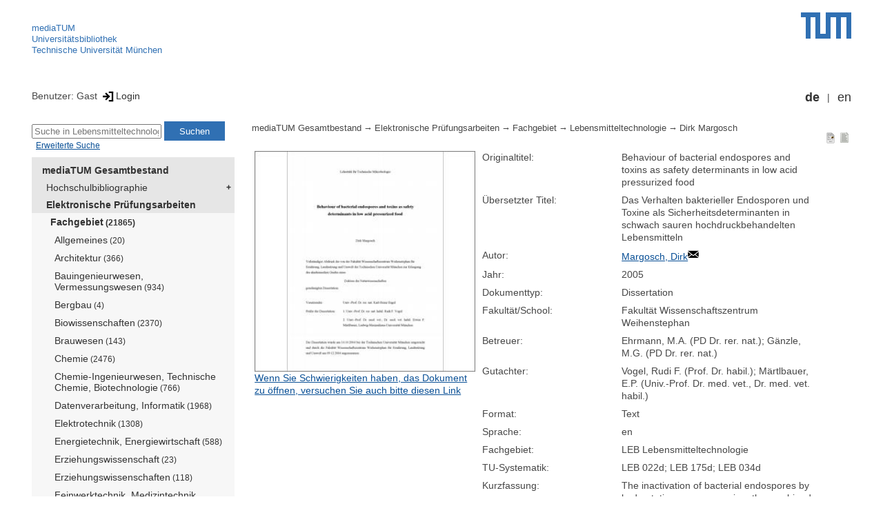

--- FILE ---
content_type: text/html; encoding=utf-8; charset=utf-8
request_url: https://mediatum.ub.tum.de/603548
body_size: 8946
content:
<!--
<Copyright>(C) since 2007, Technical University of Munich (TUM) and mediaTUM authors</Copyright>
<SPDX-License-Identifier>
  <AGPL-3 class="0-or-later"></AGPL-3>
</SPDX-License-Identifier>--><!DOCTYPE html PUBLIC "-//W3C//DTD XHTML 1.0 Transitional//EN" "DTD/xhtml1-transitional.dtd">

<html xmlns="http://www.w3.org/1999/xhtml">
  <head>
    <meta http-equiv="Content-Type" content="text/html; charset=UTF-8"/>
    <meta http-equiv="expires" content="43200"/>
    <!-- This website is powered by mediatum-->
    <!-- mediatum is a free open source multimedia content repository-->
    <title>mediaTUM - Medien- und Publikationsserver</title>
    <meta name="generator" content="mediatum - a multimedia content repository"/>
    <link rel="icon" type="image/vnd.microsoft.icon" href="/favicon.ico"/>
    <link rel="apple-touch-icon" sizes="57x57" href="/apple-touch-icon-57x57.png"/>
    <link rel="apple-touch-icon" sizes="60x60" href="/apple-touch-icon-60x60.png"/>
    <link rel="apple-touch-icon" sizes="72x72" href="/apple-touch-icon-72x72.png"/>
    <link rel="apple-touch-icon" sizes="76x76" href="/apple-touch-icon-76x76.png"/>
    <link rel="apple-touch-icon" sizes="114x114" href="/apple-touch-icon-114x114.png"/>
    <link rel="apple-touch-icon" sizes="120x120" href="/apple-touch-icon-120x120.png"/>
    <link rel="apple-touch-icon" sizes="144x144" href="/apple-touch-icon-144x144.png"/>
    <link rel="apple-touch-icon" sizes="152x152" href="/apple-touch-icon-152x152.png"/>
    <link rel="apple-touch-icon" sizes="180x180" href="/apple-touch-icon-180x180.png"/>
    <link rel="icon" type="image/png" href="/favicon-32x32.png" sizes="32x32"/>
    <link rel="icon" type="image/png" href="/favicon-194x194.png" sizes="194x194"/>
    <link rel="icon" type="image/png" href="/favicon-96x96.png" sizes="96x96"/>
    <link rel="icon" type="image/png" href="/android-chrome-192x192.png" sizes="192x192"/>
    <link rel="icon" type="image/png" href="/favicon-16x16.png" sizes="16x16"/>
    <meta name="msapplication-TileColor" content="#ffffff"/>
    <meta name="msapplication-TileImage" content="/mstile-144x144.png"/>
    <meta name="theme-color" content="#ffffff"/>
    <link rel="stylesheet" href="/static/css/mediatum.css"/>
    <script src="/static/js/mediatum.js"></script>
    <script src="/static/js/jquery-1.12.4.js"></script>
    <script type="text/javascript" language="javascript">function change_size(){
var searchform = $('#search-form').height();
var cheight = $('#portal-column-content').height()+12;
$('#frame-tree').height(cheight-searchform);
}
$(window).resize(function() {
change_size();
});
    </script>

<meta name="citation_author" content="Margosch, Dirk"/>
<meta name="citation_dissertation_institution" content="Technische Universität München"/>
<meta name="citation_pdf_url" content="https://mediatum.ub.tum.de/doc/603548/document.pdf"/>
<meta name="citation_publication_date" content="2005"/>
<meta name="citation_title" content="Behaviour of bacterial endospores and toxins as safety determinants in low acid pressurized food"/>
<meta name="DC.description" content="The inactivation of bacterial endospores by hydrostatic pressure requires the combined application of heat and pressure. After analyzing the flora of carrots and mashed carrots, strains concerning food spoilage were isolated from the carrot habitat to obtain practice relevant wild strains. The resistance of spores of 14 food isolates and 5 laboratory strains to treatments with pressure and temperature in mashed carrots was determined. A large variation was observed in the pressure resistance of spores. The sporulation conditions further influenced their pressure resistance. The loss of dipicolinic acid (DPA) from spores varying in their pressure resistance was determined and spore sublethal injury was assessed by determination of the detection times of individual spores. Treatment of spores with pressure and temperature resulted in DPA-free, phase bright spores. These spores were sensitive to moderate heat and exhibited strongly increased detection times as judged by the time required for single spores to grow to visible turbidity of the growth medium. The role of DPA in heat and pressure resistance was further substantiated by the use of the DPA-deficient mutant strain. These results indicate that inactivation of spores by combined pressure / temperature processing is achieved by a two stage mechanism that does not involve germination. DPA is released predominantly by a physico-chemical rather than a physiological process, and the DPA-free spores are inactivated by moderate heat independent of the pressure level. Furthermore, the effect of pressurization on endospores of Clostridium botulinum, as the target organism concerning the safety of low acid, canned food, was investigated. The resistance of seven strains was compared to that of Bacillus cereus, B. subtilis, B. licheniformis, B. smithii, B. amyloliquefaciens, and Thermoanaerobacterium thermosaccharolyticum with respect to treatments with pressure and heat. A large variation was observed in the pressure resistance of C. botulinum spores. Spores of the proteolytic C. botulinum TMW 2.357 exhibited a greater resistance to pressure than spores from all other bacteria examined with the exception of B. amyloliquefaciens. The heat resistance of spores did not correlate with the pressure resistance, neither within strains of C. botulinum nor when compared to spores of T. thermosaccharolyticum. A quantitative release of DPA was observed from C. botulinum spores upon combined pressure / temperature treatments only after inactivation of &gt; 99.999% of the spores. Thus, it was confirmed, that DPA is released by a physico-chemical rather than a physiological process. The resistance of spores to combined pressure / temperature treatments correlated with their ability to retain DPA. The behavior of spores of B. amyloliquefaciens TMW 2.479 and spores of C. botulinum TMW 2.357, as most resistant spores concerning spoilage and food safety, to combined pressure/ temperature treatment with isothermal holding times was further investigated. Both strains showed a pronounced pressure dependent tailing, which was absent at moderate pressure. Inactivation of the clostridia differed strongly to that of the bacilli, as latter showed between 800 and 1200 MPa almost no varying effect in respect of a faster spore reduction. As consequence, the order of the resistance of spores to combined pressure / temperature treatment is not fixed. This different behavior makes it impossible to suggest a generally valid target organism for the pressure processing of low acid foods. A closer look at the safety of novel food processing techniques enabled the evaluation of safety concepts, also for established (thermal) processes. Even though the inactivation of microorganisms by high pressure treatment is the subject of intense investigations, the effect of high pressure on bacterial toxins has not been studied so far. In this study, the influence of combined pressure / temperature treatment on bacterial enterotoxins from Staphylococcus aureus, Bacillus cereus, Vibrio cholerae and Escherichia coli (STa) was determined. Structural alterations were monitored in enzyme immunoassays (EIAs). Cytotoxicity of the pressure treated supernatant of toxigenic B. cereus DSM 4384 was investigated in order to compare its toxicity with the results obtained in the immunoassay. Reduction of the immunochemical reactivity could be demonstrated, when high pressure was combined with heat. At lower temperatures, there was almost no effect of pressurization of up to 800 MPa in the respective assays. The biological activity of proteins does not necessarily correlate with their immuno reactivity. Likewise, heat and pressure resistance of bacterial toxins did not correlate. The results indicate that pressurization can increase inactivation observed by heat treatment, and combined treatments may be effective at lower temperatures and/or shorter incubation time. However, pressurization may not eliminate the toxins from food to the same extent as temperature treatment. Still, it must be emphasized that pressurization does not mask bacterial toxins, which admits their detection after pressure based food processing."/>
<meta name="DC.subject" content="Fakultät Wissenschaftszentrum Weihenstephan"/>
<meta name="DC.subject" content="660 Technische Chemie"/>
    <link rel="stylesheet" href="/static/css/mediatum-tum-editor.css"/>
  </head>
  <body onload="change_size();">
    <div id="visual-portal-wrapper"><!--
<Copyright>(C) since 2007, Technical University of Munich (TUM) and mediaTUM authors</Copyright>
<SPDX-License-Identifier>
  <AGPL-3 class="0-or-later"></AGPL-3>
</SPDX-License-Identifier>-->
<div id="portal-top">
  <div class="header header-left">
<script type="application/javascript" src="/static/js/webstat.js"></script>
<noscript>
  <p><img src="https://webstat.srv.tum.de/matomo.php?idsite=78&amp;rec=1" style="border:0;" alt="Matomo Image Tracker"/>
  </p>
</noscript>
<ul>
  <li><a href="/" class="mediatum-link-internal">mediaTUM</a>
  </li>
  <li><a href="https://www.ub.tum.de" class="mediatum-link-external">Universitätsbibliothek</a>
  </li>
  <li><a href="https://www.tum.de" class="mediatum-link-external">Technische Universität München</a>
  </li>
</ul>
  </div>
  <div class="header header-right"><a href="https://tum.de" title="Home tum.de" class="header-logo"><img src="/static/img/logo_tum.png" alt="Logo" width="73" height="38"/></a>
  </div>
</div>
<div id="portal-personaltools">Benutzer: Gast
<a href="/login" title="Login" class="mediatum-link-mediatum">&nbsp;<img border="0" height="16" src="/static/img/login.svg"/>Login</a>
  <div id="language_switch">
    <ul>
      <li><a href="/603548?id=603548&amp;change_language=de" class="selected_language mediatum-link-mediatum">de</a>
      </li>
      <li><a href="/603548?id=603548&amp;change_language=en" class="mediatum-link-mediatum">en</a>
      </li>
    </ul>
  </div>
</div>
      <div id="content-wrapper">
        <div id="mediatum_portal_navtree"><!--
<Copyright>(C) since 2007, Technical University of Munich (TUM) and mediaTUM authors</Copyright>
<SPDX-License-Identifier>
  <AGPL-3 class="0-or-later"></AGPL-3>
</SPDX-License-Identifier>-->
<div id="search-form" class="portlet"><span>
    <form id="search-box" name="search" action="/">
      <input id="search-field" placeholder="Suche in Lebensmitteltechnologie" name="query"/>
      <input id="search-button" value="Suchen" title="Suche starten" type="submit"/>
      <input type="hidden" name="srcnodeid" value="603811"/>
      <input type="hidden" name="id" value="603811"/>
    </form></span><a id="advancedsearchlink" href="/603811?searchmode=extended" class="mediatum-link-mediatum">Erweiterte Suche</a>
</div><!--
<Copyright>(C) since 2007, Technical University of Munich (TUM) and mediaTUM authors</Copyright>
<SPDX-License-Identifier>
  <AGPL-3 class="0-or-later"></AGPL-3>
</SPDX-License-Identifier>-->
<div id="frame-tree" class="portlet">
  <nav class="mediatum_portal_tree_subnav">
    <ul id="navigationlist">
      <li class="lv0">
        <div style="padding-left: 0px" class="mediatum_portal_tree_link"><a href="/604993" class="mediatum_portal_tree_active mediatum_portal_tree_subnav_link mediatum-link-mediatum mediatum_portal_tree_has_submenu">mediaTUM Gesamtbestand</a>
        </div>
      </li>
      <li class="lv0">
        <div style="padding-left: 6px" class="mediatum_portal_tree_link"><a href="/1433087" class="mediatum_portal_tree_subnav_link mediatum-link-mediatum mediatum_portal_tree_has_submenu">Hochschulbibliographie</a>
        </div>
      </li>
      <li class="lv0">
        <div style="padding-left: 6px" class="mediatum_portal_tree_link"><a href="/69514" class="mediatum_portal_tree_active mediatum_portal_tree_subnav_link mediatum-link-mediatum mediatum_portal_tree_has_submenu">Elektronische Prüfungsarbeiten</a>
        </div>
      </li>
      <li class="lv2">
        <div style="padding-left: 12px" class="mediatum_portal_tree_link"><a href="/603786" class="mediatum_portal_tree_active mediatum_portal_tree_subnav_link mediatum-link-mediatum mediatum_portal_tree_has_submenu">Fachgebiet<small> (21865)</small></a>
        </div>
      </li>
      <li class="lv2">
        <div style="padding-left: 18px" class="mediatum_portal_tree_link"><a href="/603788" class="mediatum_portal_tree_subnav_link mediatum-link-mediatum">Allgemeines<small> (20)</small></a>
        </div>
      </li>
      <li class="lv2">
        <div style="padding-left: 18px" class="mediatum_portal_tree_link"><a href="/603789" class="mediatum_portal_tree_subnav_link mediatum-link-mediatum">Architektur<small> (366)</small></a>
        </div>
      </li>
      <li class="lv2">
        <div style="padding-left: 18px" class="mediatum_portal_tree_link"><a href="/603790" class="mediatum_portal_tree_subnav_link mediatum-link-mediatum">Bauingenieurwesen, Vermessungswesen<small> (934)</small></a>
        </div>
      </li>
      <li class="lv2">
        <div style="padding-left: 18px" class="mediatum_portal_tree_link"><a href="/603791" class="mediatum_portal_tree_subnav_link mediatum-link-mediatum">Bergbau<small> (4)</small></a>
        </div>
      </li>
      <li class="lv2">
        <div style="padding-left: 18px" class="mediatum_portal_tree_link"><a href="/603792" class="mediatum_portal_tree_subnav_link mediatum-link-mediatum">Biowissenschaften<small> (2370)</small></a>
        </div>
      </li>
      <li class="lv2">
        <div style="padding-left: 18px" class="mediatum_portal_tree_link"><a href="/603793" class="mediatum_portal_tree_subnav_link mediatum-link-mediatum">Brauwesen<small> (143)</small></a>
        </div>
      </li>
      <li class="lv2">
        <div style="padding-left: 18px" class="mediatum_portal_tree_link"><a href="/603794" class="mediatum_portal_tree_subnav_link mediatum-link-mediatum">Chemie<small> (2476)</small></a>
        </div>
      </li>
      <li class="lv2">
        <div style="padding-left: 18px" class="mediatum_portal_tree_link"><a href="/603795" class="mediatum_portal_tree_subnav_link mediatum-link-mediatum">Chemie-Ingenieurwesen, Technische Chemie, Biotechnologie<small> (766)</small></a>
        </div>
      </li>
      <li class="lv2">
        <div style="padding-left: 18px" class="mediatum_portal_tree_link"><a href="/603796" class="mediatum_portal_tree_subnav_link mediatum-link-mediatum">Datenverarbeitung, Informatik<small> (1968)</small></a>
        </div>
      </li>
      <li class="lv2">
        <div style="padding-left: 18px" class="mediatum_portal_tree_link"><a href="/603797" class="mediatum_portal_tree_subnav_link mediatum-link-mediatum">Elektrotechnik<small> (1308)</small></a>
        </div>
      </li>
      <li class="lv2">
        <div style="padding-left: 18px" class="mediatum_portal_tree_link"><a href="/603798" class="mediatum_portal_tree_subnav_link mediatum-link-mediatum">Energietechnik, Energiewirtschaft<small> (588)</small></a>
        </div>
      </li>
      <li class="lv2">
        <div style="padding-left: 18px" class="mediatum_portal_tree_link"><a href="/1690461" class="mediatum_portal_tree_subnav_link mediatum-link-mediatum">Erziehungswissenschaft<small> (23)</small></a>
        </div>
      </li>
      <li class="lv2">
        <div style="padding-left: 18px" class="mediatum_portal_tree_link"><a href="/603799" class="mediatum_portal_tree_subnav_link mediatum-link-mediatum">Erziehungswissenschaften<small> (118)</small></a>
        </div>
      </li>
      <li class="lv2">
        <div style="padding-left: 18px" class="mediatum_portal_tree_link"><a href="/603800" class="mediatum_portal_tree_subnav_link mediatum-link-mediatum">Feinwerktechnik, Medizintechnik, Technische Optik, Reprographietechnik<small> (92)</small></a>
        </div>
      </li>
      <li class="lv2">
        <div style="padding-left: 18px" class="mediatum_portal_tree_link"><a href="/603801" class="mediatum_portal_tree_subnav_link mediatum-link-mediatum">Fertigungstechnik<small> (425)</small></a>
        </div>
      </li>
      <li class="lv2">
        <div style="padding-left: 18px" class="mediatum_portal_tree_link"><a href="/603802" class="mediatum_portal_tree_subnav_link mediatum-link-mediatum">Forstwissenschaften<small> (259)</small></a>
        </div>
      </li>
      <li class="lv2">
        <div style="padding-left: 18px" class="mediatum_portal_tree_link"><a href="/603803" class="mediatum_portal_tree_subnav_link mediatum-link-mediatum">Geowissenschaften<small> (373)</small></a>
        </div>
      </li>
      <li class="lv2">
        <div style="padding-left: 18px" class="mediatum_portal_tree_link"><a href="/603804" class="mediatum_portal_tree_subnav_link mediatum-link-mediatum">Geschichte<small> (13)</small></a>
        </div>
      </li>
      <li class="lv2">
        <div style="padding-left: 18px" class="mediatum_portal_tree_link"><a href="/603805" class="mediatum_portal_tree_subnav_link mediatum-link-mediatum">Hüttenwesen, Metallurgie<small> (3)</small></a>
        </div>
      </li>
      <li class="lv2">
        <div style="padding-left: 18px" class="mediatum_portal_tree_link"><a href="/603806" class="mediatum_portal_tree_subnav_link mediatum-link-mediatum">Informationswesen, Bibliotheks-, Dokumentations-, Archiv-, Museumswesen<small> (52)</small></a>
        </div>
      </li>
      <li class="lv2">
        <div style="padding-left: 18px" class="mediatum_portal_tree_link"><a href="/603807" class="mediatum_portal_tree_subnav_link mediatum-link-mediatum">Kerntechnik, Kernenergie<small> (119)</small></a>
        </div>
      </li>
      <li class="lv2">
        <div style="padding-left: 18px" class="mediatum_portal_tree_link"><a href="/603808" class="mediatum_portal_tree_subnav_link mediatum-link-mediatum">Kommunikationswesen<small> (16)</small></a>
        </div>
      </li>
      <li class="lv2">
        <div style="padding-left: 18px" class="mediatum_portal_tree_link"><a href="/603809" class="mediatum_portal_tree_subnav_link mediatum-link-mediatum">Kunst<small> (32)</small></a>
        </div>
      </li>
      <li class="lv2">
        <div style="padding-left: 18px" class="mediatum_portal_tree_link"><a href="/603810" class="mediatum_portal_tree_subnav_link mediatum-link-mediatum">Landbauwissenschaft<small> (634)</small></a>
        </div>
      </li>
      <li class="lv2">
        <div style="padding-left: 18px" class="mediatum_portal_tree_link_current"><a href="/603811" class="mediatum_portal_tree_subnav_link mediatum-link-mediatum">Lebensmitteltechnologie<small> (467)</small></a>
        </div>
      </li>
      <li class="lv2">
        <div style="padding-left: 18px" class="mediatum_portal_tree_link"><a href="/603812" class="mediatum_portal_tree_subnav_link mediatum-link-mediatum">Linguistik<small> (4)</small></a>
        </div>
      </li>
      <li class="lv2">
        <div style="padding-left: 18px" class="mediatum_portal_tree_link"><a href="/603813" class="mediatum_portal_tree_subnav_link mediatum-link-mediatum">Literaturwissenschaft<small> (1)</small></a>
        </div>
      </li>
      <li class="lv2">
        <div style="padding-left: 18px" class="mediatum_portal_tree_link"><a href="/603814" class="mediatum_portal_tree_subnav_link mediatum-link-mediatum">Maschinenbau<small> (1752)</small></a>
        </div>
      </li>
      <li class="lv2">
        <div style="padding-left: 18px" class="mediatum_portal_tree_link"><a href="/603815" class="mediatum_portal_tree_subnav_link mediatum-link-mediatum">Mathematik<small> (650)</small></a>
        </div>
      </li>
      <li class="lv2">
        <div style="padding-left: 18px" class="mediatum_portal_tree_link"><a href="/603816" class="mediatum_portal_tree_subnav_link mediatum-link-mediatum">Medizin<small> (6109)</small></a>
        </div>
      </li>
      <li class="lv2">
        <div style="padding-left: 18px" class="mediatum_portal_tree_link"><a href="/603817" class="mediatum_portal_tree_subnav_link mediatum-link-mediatum">Meßtechnik, Steuerungs- und Regelungstechnik, Automation<small> (411)</small></a>
        </div>
      </li>
      <li class="lv2">
        <div style="padding-left: 18px" class="mediatum_portal_tree_link"><a href="/603818" class="mediatum_portal_tree_subnav_link mediatum-link-mediatum">Naturwissenschaften (allgemein)<small> (393)</small></a>
        </div>
      </li>
      <li class="lv2">
        <div style="padding-left: 18px" class="mediatum_portal_tree_link"><a href="/603820" class="mediatum_portal_tree_subnav_link mediatum-link-mediatum">Philosophie<small> (21)</small></a>
        </div>
      </li>
      <li class="lv2">
        <div style="padding-left: 18px" class="mediatum_portal_tree_link"><a href="/603821" class="mediatum_portal_tree_subnav_link mediatum-link-mediatum">Physik<small> (2043)</small></a>
        </div>
      </li>
      <li class="lv2">
        <div style="padding-left: 18px" class="mediatum_portal_tree_link"><a href="/603822" class="mediatum_portal_tree_subnav_link mediatum-link-mediatum">Politologie<small> (55)</small></a>
        </div>
      </li>
      <li class="lv2">
        <div style="padding-left: 18px" class="mediatum_portal_tree_link"><a href="/603823" class="mediatum_portal_tree_subnav_link mediatum-link-mediatum">Psychologie<small> (280)</small></a>
        </div>
      </li>
      <li class="lv2">
        <div style="padding-left: 18px" class="mediatum_portal_tree_link"><a href="/603824" class="mediatum_portal_tree_subnav_link mediatum-link-mediatum">Raumplanung, Raumordnung<small> (131)</small></a>
        </div>
      </li>
      <li class="lv2">
        <div style="padding-left: 18px" class="mediatum_portal_tree_link"><a href="/603825" class="mediatum_portal_tree_subnav_link mediatum-link-mediatum">Rechtswissenschaft<small> (18)</small></a>
        </div>
      </li>
      <li class="lv2">
        <div style="padding-left: 18px" class="mediatum_portal_tree_link"><a href="/603826" class="mediatum_portal_tree_subnav_link mediatum-link-mediatum">Religionswissenschaft, Theologie</a>
        </div>
      </li>
      <li class="lv2">
        <div style="padding-left: 18px" class="mediatum_portal_tree_link"><a href="/603827" class="mediatum_portal_tree_subnav_link mediatum-link-mediatum">Sonstige Industrien<small> (13)</small></a>
        </div>
      </li>
      <li class="lv2">
        <div style="padding-left: 18px" class="mediatum_portal_tree_link"><a href="/603828" class="mediatum_portal_tree_subnav_link mediatum-link-mediatum">Soziologie<small> (80)</small></a>
        </div>
      </li>
      <li class="lv2">
        <div style="padding-left: 18px" class="mediatum_portal_tree_link"><a href="/603829" class="mediatum_portal_tree_subnav_link mediatum-link-mediatum">Sport<small> (232)</small></a>
        </div>
      </li>
      <li class="lv2">
        <div style="padding-left: 18px" class="mediatum_portal_tree_link"><a href="/603830" class="mediatum_portal_tree_subnav_link mediatum-link-mediatum">Technik der Verkehrsmittel<small> (719)</small></a>
        </div>
      </li>
      <li class="lv2">
        <div style="padding-left: 18px" class="mediatum_portal_tree_link"><a href="/603831" class="mediatum_portal_tree_subnav_link mediatum-link-mediatum">Technik, Ingenieurwissenschaften (allgemein)<small> (521)</small></a>
        </div>
      </li>
      <li class="lv2">
        <div style="padding-left: 18px" class="mediatum_portal_tree_link"><a href="/603832" class="mediatum_portal_tree_subnav_link mediatum-link-mediatum">Technische Mechanik, Technische Thermodynamik, Technische Akustik<small> (419)</small></a>
        </div>
      </li>
      <li class="lv2">
        <div style="padding-left: 18px" class="mediatum_portal_tree_link"><a href="/603833" class="mediatum_portal_tree_subnav_link mediatum-link-mediatum">Umweltschutz und Gesundheitsingenieurwesen<small> (390)</small></a>
        </div>
      </li>
      <li class="lv2">
        <div style="padding-left: 18px" class="mediatum_portal_tree_link"><a href="/603834" class="mediatum_portal_tree_subnav_link mediatum-link-mediatum">Veterinärmedizin<small> (25)</small></a>
        </div>
      </li>
      <li class="lv2">
        <div style="padding-left: 18px" class="mediatum_portal_tree_link"><a href="/603835" class="mediatum_portal_tree_subnav_link mediatum-link-mediatum">Wehrtechnik<small> (2)</small></a>
        </div>
      </li>
      <li class="lv2">
        <div style="padding-left: 18px" class="mediatum_portal_tree_link"><a href="/603836" class="mediatum_portal_tree_subnav_link mediatum-link-mediatum">Werkstoffwissenschaften<small> (398)</small></a>
        </div>
      </li>
      <li class="lv2">
        <div style="padding-left: 18px" class="mediatum_portal_tree_link"><a href="/603837" class="mediatum_portal_tree_subnav_link mediatum-link-mediatum">Wirtschaftswissenschaften<small> (1232)</small></a>
        </div>
      </li>
      <li class="lv2">
        <div style="padding-left: 18px" class="mediatum_portal_tree_link"><a href="/603838" class="mediatum_portal_tree_subnav_link mediatum-link-mediatum">Wissenschaftskunde<small> (24)</small></a>
        </div>
      </li>
      <li class="lv2">
        <div style="padding-left: 18px" class="mediatum_portal_tree_link"><a href="/603819" class="mediatum_portal_tree_subnav_link mediatum-link-mediatum">Ökotrophologie, Ernährungswissenschaft<small> (238)</small></a>
        </div>
      </li>
      <li class="lv2">
        <div style="padding-left: 12px" class="mediatum_portal_tree_link"><a href="/603787" class="mediatum_portal_tree_subnav_link mediatum-link-mediatum mediatum_portal_tree_has_submenu">School<small> (24666)</small></a>
        </div>
      </li>
      <li class="lv0">
        <div style="padding-left: 6px" class="mediatum_portal_tree_link"><a href="/1113577" class="mediatum_portal_tree_subnav_link mediatum-link-mediatum mediatum_portal_tree_has_submenu">Open Access Publikationen</a>
        </div>
      </li>
      <li class="lv0">
        <div style="padding-left: 6px" class="mediatum_portal_tree_link"><a href="/1481166" class="mediatum_portal_tree_subnav_link mediatum-link-mediatum mediatum_portal_tree_has_submenu">Forschungsdaten</a>
        </div>
      </li>
      <li class="lv0">
        <div style="padding-left: 6px" class="mediatum_portal_tree_link"><a href="/1342523" class="mediatum_portal_tree_subnav_link mediatum-link-mediatum mediatum_portal_tree_has_submenu">TUM.University Press</a>
        </div>
      </li>
      <li class="lv0">
        <div style="padding-left: 6px" class="mediatum_portal_tree_link"><a href="/1510382" class="mediatum_portal_tree_subnav_link mediatum-link-mediatum mediatum_portal_tree_has_submenu">Sammlungen </a>
        </div>
      </li>
      <li class="lv0">
        <div style="padding-left: 6px" class="mediatum_portal_tree_link"><a href="/1513355" class="mediatum_portal_tree_subnav_link mediatum-link-mediatum mediatum_portal_tree_has_submenu">Projekte</a>
        </div>
      </li>
      <li class="lv0">
        <div style="padding-left: 6px" class="mediatum_portal_tree_link"><a href="/670273" class="mediatum_portal_tree_subnav_link mediatum-link-mediatum mediatum_portal_tree_has_submenu">Einrichtungen</a>
        </div>
      </li>
    </ul>
  </nav>
</div>
        </div>
        <div id="portal-column-content"><!--
<Copyright>(C) since 2007, Technical University of Munich (TUM) and mediaTUM authors</Copyright>
<SPDX-License-Identifier>
  <AGPL-3 class="0-or-later"></AGPL-3>
</SPDX-License-Identifier>-->
<div id="portal-breadcrumbs">
  <div style="text-align:right; float:right">
    <p><a href="/603548?style=full_standard" title="Dokument-Ansicht" class="view_switch mediatum-link-mediatum"><img src="/static/img/document.svg" class="mediatum-icon-small"/></a><a href="/603548?style=full_text" title="Textansicht" class="view_switch mediatum-link-mediatum"><img src="/static/img/text.svg" class="mediatum-icon-small"/></a>
    </p>
  </div>
  <div class="mediatum-content-nav-path"><a href="/604993" class="breadcrumb-delimiter mediatum-link-mediatum">mediaTUM Gesamtbestand</a><a href="/69514" class="breadcrumb-delimiter mediatum-link-mediatum">Elektronische Prüfungsarbeiten</a><a href="/603786" class="breadcrumb-delimiter mediatum-link-mediatum">Fachgebiet</a><a href="/603811" class="breadcrumb-delimiter mediatum-link-mediatum">Lebensmitteltechnologie</a><a href="/603548" class="mediatum-link-mediatum">Dirk Margosch</a>
  </div>
</div>
<!-- generated from jade-->
<!--
<Copyright>(C) since 2007, Technical University of Munich (TUM) and mediaTUM authors</Copyright>
<SPDX-License-Identifier>
  <AGPL-3 class="0-or-later"></AGPL-3>
</SPDX-License-Identifier>--><!--
<Copyright>(C) since 2007, Technical University of Munich (TUM) and mediaTUM authors</Copyright>
<SPDX-License-Identifier>
  <AGPL-3 class="0-or-later"></AGPL-3>
</SPDX-License-Identifier>-->
<link rel="stylesheet" href="/static/css/childs.css"/>
<link rel="stylesheet" href="/static/css/jade_style.css"/>
<div class="object_main content_container">
<div class="object_image object_column left"><a href="/doc/603548/603548.pdf" target="documentdownload" onclick="vgwPixelCall();" title="Volltext in neuem Fenster öffnen">
    <div class="document_thumb"><img src="/thumbnail/603548"/>
    </div></a>
  <div class="document_download"><a href="/download/603548/603548.pdf" onclick="vgwPixelCall();" class="mediatum-link-mediatum">Wenn Sie Schwierigkeiten haben, das Dokument zu öffnen, versuchen Sie auch bitte diesen Link</a>
  </div>
</div>
  <dl class="object_meta object_column"><dt class="mask_label">Originaltitel:</dt>
<dd class="mask_value">Behaviour of bacterial endospores and toxins as safety determinants in low acid pressurized food</dd>
<dt class="mask_label">Übersetzter Titel:</dt>
<dd class="mask_value">Das Verhalten bakterieller Endosporen und Toxine als Sicherheitsdeterminanten in schwach sauren hochdruckbehandelten Lebensmitteln</dd>
<dt class="mask_label">Autor:</dt>
<dd class="mask_value"><a href="mailto:dirk.margosch@gmx.de" target="_blank" title="In neuem Fenster anzeigen" class="mediatum-link-external">Margosch, Dirk</a><img class="mediatum-icon-small" src="/static/img/email.svg"/></dd>
<dt class="mask_label">Jahr:</dt>
<dd class="mask_value">2005</dd>
<dt class="mask_label">Dokumenttyp:</dt>
<dd class="mask_value">Dissertation</dd>
<dt class="mask_label">Fakultät/School:</dt>
<dd class="mask_value">Fakultät Wissenschaftszentrum Weihenstephan</dd>
<dt class="mask_label">Betreuer:</dt>
<dd class="mask_value">Ehrmann, M.A. (PD Dr. rer. nat.); Gänzle, M.G. (PD Dr. rer. nat.)</dd>
<dt class="mask_label">Gutachter:</dt>
<dd class="mask_value">Vogel, Rudi F. (Prof. Dr. habil.); Märtlbauer, E.P. (Univ.-Prof. Dr. med. vet., Dr. med. vet. habil.)</dd>
<dt class="mask_label">Format:</dt>
<dd class="mask_value">Text</dd>
<dt class="mask_label">Sprache:</dt>
<dd class="mask_value">en</dd>
<dt class="mask_label">Fachgebiet:</dt>
<dd class="mask_value">LEB Lebensmitteltechnologie</dd>
<dt class="mask_label">TU-Systematik:</dt>
<dd class="mask_value">LEB 022d;  LEB 175d;  LEB 034d</dd>
<dt class="mask_label">Kurzfassung:</dt>
<dd class="mask_value"><div id="description_full" style="display:none">The inactivation of bacterial endospores by hydrostatic pressure requires the combined application of heat and pressure. After analyzing the flora of carrots and mashed carrots, strains concerning food spoilage were isolated from the carrot habitat to obtain practice relevant wild strains. The resistance of spores of 14 food isolates and 5 laboratory strains to treatments with pressure and temperature in mashed carrots was determined. A large variation was observed in the pressure resistance of spores. The sporulation conditions further influenced their pressure resistance. The loss of dipicolinic acid (DPA) from spores varying in their pressure resistance was determined and spore sublethal injury was assessed by determination of the detection times of individual spores. Treatment of spores with pressure and temperature resulted in DPA-free, phase bright spores. These spores were sensitive to moderate heat and exhibited strongly increased detection times as judged by the time required for single spores to grow to visible turbidity of the growth medium. The role of DPA in heat and pressure resistance was further substantiated by the use of the DPA-deficient mutant strain. These results indicate that inactivation of spores by combined pressure / temperature processing is achieved by a two stage mechanism that does not involve germination. DPA is released predominantly by a physico-chemical rather than a physiological process, and the DPA-free spores are inactivated by moderate heat independent of the pressure level. Furthermore, the effect of pressurization on endospores of Clostridium botulinum, as the target organism concerning the safety of low acid, canned food, was investigated. The resistance of seven strains was compared to that of Bacillus cereus, B. subtilis, B. licheniformis, B. smithii, B. amyloliquefaciens, and Thermoanaerobacterium thermosaccharolyticum with respect to treatments with pressure and heat. A large variation was observed in the pressure resistance of C. botulinum spores. Spores of the proteolytic C. botulinum TMW 2.357 exhibited a greater resistance to pressure than spores from all other bacteria examined with the exception of B. amyloliquefaciens. The heat resistance of spores did not correlate with the pressure resistance, neither within strains of C. botulinum nor when compared to spores of T. thermosaccharolyticum. A quantitative release of DPA was observed from C. botulinum spores upon combined pressure / temperature treatments only after inactivation of > 99.999% of the spores. Thus, it was confirmed, that DPA is released by a physico-chemical rather than a physiological process. The resistance of spores to combined pressure / temperature treatments correlated with their ability to retain DPA. The behavior of spores of B. amyloliquefaciens TMW 2.479 and spores of C. botulinum TMW 2.357, as most resistant spores concerning spoilage and food safety, to combined pressure/ temperature treatment with isothermal holding times was further investigated. Both strains showed a pronounced pressure dependent tailing, which was absent at moderate pressure. Inactivation of the clostridia differed strongly to that of the bacilli, as latter showed between 800 and 1200 MPa almost no varying effect in respect of a faster spore reduction. As consequence, the order of the resistance of spores to combined pressure / temperature treatment is not fixed. This different behavior makes it impossible to suggest a generally valid target organism for the pressure processing of low acid foods. A closer look at the safety of novel food processing techniques enabled the evaluation of safety concepts, also for established (thermal) processes. Even though the inactivation of microorganisms by high pressure treatment is the subject of intense investigations, the effect of high pressure on bacterial toxins has not been studied so far. In this study, the influence of combined pressure / temperature treatment on bacterial enterotoxins from Staphylococcus aureus, Bacillus cereus, Vibrio cholerae and Escherichia coli (STa) was determined. Structural alterations were monitored in enzyme immunoassays (EIAs). Cytotoxicity of the pressure treated supernatant of toxigenic B. cereus DSM 4384 was investigated in order to compare its toxicity with the results obtained in the immunoassay. Reduction of the immunochemical reactivity could be demonstrated, when high pressure was combined with heat. At lower temperatures, there was almost no effect of pressurization of up to 800 MPa in the respective assays. The biological activity of proteins does not necessarily correlate with their immuno reactivity. Likewise, heat and pressure resistance of bacterial toxins did not correlate. The results indicate that pressurization can increase inactivation observed by heat treatment, and combined treatments may be effective at lower temperatures and/or shorter incubation time. However, pressurization may not eliminate the toxins from food to the same extent as temperature treatment. Still, it must be emphasized that pressurization does not mask bacterial toxins, which admits their detection after pressure based food processing.&nbsp;&nbsp;&nbsp;&nbsp;
                    <a href="#!" title="Text reduzieren" onclick="expandLongMetatext('description');
                    return false" class="mediatum-link-mediatum">&laquo;</a></div><div id="description_more">
                    The inactivation of bacterial endospores by hydrostatic pressure requires the combined application of heat and pressure. After analyzing the flora of carrots and mashed carrots, strains concerning food spoilage were isolated from the carrot habitat to obtain practice relevant wild strains. The resistance of spores of 14 food isolates and 5 laboratory strains to treatments with pressure and temperature in mashed carrots was determined. A large variation was observed in the pressure resistance o...&nbsp;&nbsp;&nbsp;&nbsp;
                    <a href="#!" title="gesamten Text zeigen" onclick="expandLongMetatext('description');
                    return false" class="mediatum-link-mediatum">&raquo;</a></div></dd>
<dt class="mask_label">Übersetzte Kurzfassung:</dt>
<dd class="mask_value"><div id="description-translated_full" style="display:none">In dieser Arbeit wurde die mikrobielle Sicherheit schwach saurer, hochdruckbehandelter Lebensmittel bewertet. Leitorganismen für Verderb in Karottenbrei konnten anhand einer Florenanalyse des Habitates Karotte bestimmt werden. Anschließend wurden 14 Lebensmittelisolate und 5 Laborstämme ausgewählt, um die Reduktion von keimfähigen Endosporen in Karottenbrei unter verschiedenen Druck- und Temperaturbedingungen zu bestimmen. Dabei wurde eine große Variabilität der Resistenz festgestellt. Die Bestimmung der Lag-Phasen einzelner Sporen zeigte eine Verschiebung zu erheblich längeren Detektionszeiten. Daneben wurde auch die Freisetzung von Dipicolinsäure (DPA) bestimmt. Eine kombinierte Druck-/ Temperaturbehandlung führte zu DPA freien, aber immer noch lichtbrechenden Sporen, was jedoch mit dem Verlust ihrer Hitzeresistenz einher geht. Die Rolle der DPA wurde darüber hinaus durch Inaktivierungskinetiken einer Mutante bestätigt, deren DPA Gehalt der Sporen gesteuert werden kann. Zusammenfassend konnte gezeigt werden, dass die Inaktivierung bakterieller Endosporen mit einer kombinierten Druck-/ Temperaturanwendung durch einen zweistufigen Prozess gekennzeichnet ist, welcher unabhängig von einer Keimung ist. Darüber hinaus wurden Inaktivierungskinetiken der Sporen von 7 Clostridium botulinum Stämmen bestimmt. Auch hier zeigten sich große Schwankung innerhalb der Spezies. Dabei wiesen die Sporen des proteolytischen Stammes TMW 2.357 eine größere Hochdruckresistenz auf, als die aller anderen in dieser Arbeit untersuchten Stämme. Einzigste Ausnahme waren Sporen von B. amyloliquefaciens. Es wurde keine Korrelation zwischen Hitze- und Druckresistenz festgestellt. Bei C. botulinum ließ sich der vollständige Verlust von DPA nach kombinierter Druck-/ Temperaturanwendung erst feststellen, nachdem über 99.999% der Sporen inaktiviert waren. Dies bestätigte die Annahme, dass die DPA eher durch einen physikalisch-chemischen und weniger durch einen physiologischen Prozess freigesetzt wird. Dabei korrelierte die Resistenz der Sporen gegenüber einer kombinierten Druck-/ Temperaturbehandlung mit ihrer Fähigkeit DPA zurückzuhalten. Zusätzlich wurden mit den druckresistentesten Endosporen im Hinblick auf Verderb und Vergiftung Experimente bei isothermen Druckhaltezeiten durchgeführt. Bei beiden Stämmen gab es bestimmte Druck- und Temperaturkombinationen bei denen bei Normaldruck eine schnellere Inaktivierung zu beobachten war als bei gleichzeitiger Druckanwendung. Zusätzlich wurde ein druckabhängiger Sockel nachgewiesen. Im Unterschied dazu war ein solcher Sockel bei Normaldruck nicht vorhanden. Im Bereich 800 bis 1200 MPa und 100 bis 120°C wurde die Abtötung der B. amyloliquefaciens Sporen im Unterschied zu C. botulinum Sporen durch Druck kaum beeinflusst. Folglich ist die Reihenfolge beider Stämme bezüglich ihrer Hochdruckresistenz nicht immer gleich, weshalb es nicht möglich ist, einen generell druckresistentesten Stamm zu definieren. Eine genauere Sicherheitsbetrachtung neuer Lebensmittelverfahrenstechniken ermöglichte auch die Beurteilung bestehender Sicherheitskonzepte für gängige (thermische) Prozesse. Obwohl die Abtötung von Mikroorganismen durch Druck bisher intensiv erforscht wurde, gibt es keine Daten hinsichtlich des Verhaltens bakterieller Toxine unter Hochdruck. Aus diesem Grund wurden Enterotoxine von Staphylococcus aureus, Bacillus cereus, Vibrio cholerae und Escherichia coli im Druck- und Temperaturbereich von 0.1 bis 800 MPa und 5 bis 121°C untersucht. Während Enzymimmunoassays (EIA) zur Untersuchung struktureller Veränderungen dienten, wurde die Bestimmung der Zytotoxizität des druckbehandelten Kulturüberstandes von B. cereus DSM 4384 dazu verwendet, um dessen Toxizität mit den Ergebnissen aus dem EIA zu vergleichen. Durch die Kombination von Druck und Hitze wurde die immunochemische Reaktivität reduziert. Bei niedrigeren Temperaturen hatten Drücke bis 800 MPa dagegen keine Einfluss auf die jeweiligen Assays. Die biologische Aktivität von Proteinen korreliert nicht notwendigerweise mit ihrer immunologischen Reaktivität. Die Hitze- und Druckresistenz bakterieller Toxine korrelierte ebenfalls nicht. Diese Untersuchungen zeigten, dass die thermische Inaktivierung dieser Proteine durch Hochdruck verstärkt werden kann und eine kombinierte Druck-/ Hitzebehandlung bei niedrigeren Temperaturen und/oder kürzeren Behandlungszeiten wirkungsvoll ist. Es muss hervorgehoben werde, dass keine druckinduzierte Maskierung bakterieller Enterotoxine beobachtet wurde. Dadurch ist ihr Nachweis auch nach einer auf Hochdruck basierenden Lebensmittelverarbeitung weiterhin möglich.&nbsp;&nbsp;&nbsp;&nbsp;
                    <a href="#!" title="Text reduzieren" onclick="expandLongMetatext('description-translated');
                    return false" class="mediatum-link-mediatum">&laquo;</a></div><div id="description-translated_more">
                    In dieser Arbeit wurde die mikrobielle Sicherheit schwach saurer, hochdruckbehandelter Lebensmittel bewertet. Leitorganismen für Verderb in Karottenbrei konnten anhand einer Florenanalyse des Habitates Karotte bestimmt werden. Anschließend wurden 14 Lebensmittelisolate und 5 Laborstämme ausgewählt, um die Reduktion von keimfähigen Endosporen in Karottenbrei unter verschiedenen Druck- und Temperaturbedingungen zu bestimmen. Dabei wurde eine große Variabilität der Resistenz festgestellt. Die Bes...&nbsp;&nbsp;&nbsp;&nbsp;
                    <a href="#!" title="gesamten Text zeigen" onclick="expandLongMetatext('description-translated');
                    return false" class="mediatum-link-mediatum">&raquo;</a></div></dd>
<dt class="mask_label">Veröffentlichung:</dt>
<dd class="mask_value">Universitätsbibliothek der TU München</dd>
<dt class="mask_label">WWW:</dt>
<dd class="mask_value"><a href="https://mediatum.ub.tum.de/?id=603548" target="_blank" title="In neuem Fenster anzeigen" class="mediatum-link-external">https://mediatum.ub.tum.de/?id=603548</a></dd>
<dt class="mask_label">Eingereicht am:</dt>
<dd class="mask_value">14.10.2004</dd>
<dt class="mask_label">Mündliche Prüfung:</dt>
<dd class="mask_value">25.01.2005</dd>
<dt class="mask_label">Schlagworte:</dt>
<dd class="mask_value">Lebensmittel Konservierung Säuerung <Lebensmitteltechnologie> Hochdrucktechnik Lebensmittelmikrobiologie Bakterien Endospore Lebensmitteltoxikologie Haltbarkeit</dd>
<dt class="mask_label">Dateigröße:</dt>
<dd class="mask_value">925504 bytes</dd>
<dt class="mask_label">Seiten:</dt>
<dd class="mask_value">112</dd>
<dt class="mask_label">Urn (Zitierfähige URL):</dt>
<dd class="mask_value"><a href="https://nbn-resolving.org/urn:nbn:de:bvb:91-diss2005012512513" target="_blank" title="In neuem Fenster anzeigen" class="mediatum-link-external">https://nbn-resolving.org/urn:nbn:de:bvb:91-diss2005012512513</a></dd>
<dt class="mask_label">Letzte Änderung:</dt>
<dd class="mask_value">22.05.2006</dd>

    <dt class="action_icon"><a href="/export/603548/bibtex" target="bibtexdocument" title="BibTeX Informationen in neuem Fenster öffnen" class="mediatum-link-mediatum"><img src="/static/img/bibtex.gif" class="mediatum-icon-small"/>&nbsp;BibTeX</a>
    </dt>
  </dl>

  <!-- additional download links, etc...-->
  <div class="clear"></div>
</div>
<div class="clear"></div>
<!-- generated from jade--><!--
<Copyright>(C) since 2007, Technical University of Munich (TUM) and mediaTUM authors</Copyright>
<SPDX-License-Identifier>
  <AGPL-3 class="0-or-later"></AGPL-3>
</SPDX-License-Identifier>-->
<div id="paths"><b>Vorkommen:</b><br/>
  <ul>
    <li><a href="/604993" class="breadcrumb-delimiter mediatum-link-mediatum">mediaTUM Gesamtbestand</a><a href="/670273" class="breadcrumb-delimiter mediatum-link-mediatum">Einrichtungen</a><a href="/670274" class="breadcrumb-delimiter mediatum-link-mediatum">Schools </a><a href="/670290" class="breadcrumb-delimiter mediatum-link-mediatum">TUM School of Life Sciences</a><a href="/670882" class="breadcrumb-delimiter mediatum-link-mediatum">Prüfungsarbeiten</a><a href="/680894" class="mediatum-link-mediatum">Dissertationen</a>
    </li>
  </ul>
  <ul>
    <li><a href="/604993" class="breadcrumb-delimiter mediatum-link-mediatum">mediaTUM Gesamtbestand</a><a href="/69514" class="breadcrumb-delimiter mediatum-link-mediatum">Elektronische Prüfungsarbeiten</a><a href="/603786" class="breadcrumb-delimiter mediatum-link-mediatum">Fachgebiet</a><a href="/603811" class="mediatum-link-mediatum">Lebensmitteltechnologie</a>
    </li>
  </ul>
  <ul>
    <li><a href="/604993" class="breadcrumb-delimiter mediatum-link-mediatum">mediaTUM Gesamtbestand</a><a href="/69514" class="breadcrumb-delimiter mediatum-link-mediatum">Elektronische Prüfungsarbeiten</a><a href="/603787" class="breadcrumb-delimiter mediatum-link-mediatum">School</a><a href="/603850" class="mediatum-link-mediatum">TUM School of Life Sciences</a>
    </li>
  </ul>
</div>
<!-- generated from jade-->
        </div>
        <div style="clear:both;"></div>
      </div>
      <div style="clear:both"></div><!--
<Copyright>(C) since 2007, Technical University of Munich (TUM) and mediaTUM authors</Copyright>
<SPDX-License-Identifier>
  <AGPL-3 class="0-or-later"></AGPL-3>
</SPDX-License-Identifier>-->
<div id="footer"><span class="footer_left"><a href="mailto:mediatum@ub.tum.de" class="customcontent mediatum-link-external">mediatum@ub.tum.de</a><a href="/?item=604993_15.html" class="customcontent mediatum-link-internal">Kontakt</a><a href="/?item=604993_17.html" class="customcontent mediatum-link-internal">Über mediaTUM</a><a href="/?item=604993_14.html" class="customcontent mediatum-link-internal">Hilfe</a></span><span class="footer_right"><a href="/?item=604993_12.html" class="customcontent mediatum-link-internal">Nutzungsrechte</a><a href="/?item=604993_9.html" class="customcontent mediatum-link-internal">Datenschutz</a><a href="/?item=604993_18.html" class="customcontent mediatum-link-internal">Barrierefreiheit</a><a href="https://www.ub.tum.de/impressum" class="customcontent mediatum-link-external">Impressum</a></span>
</div>
    </div>
  </body>
</html>